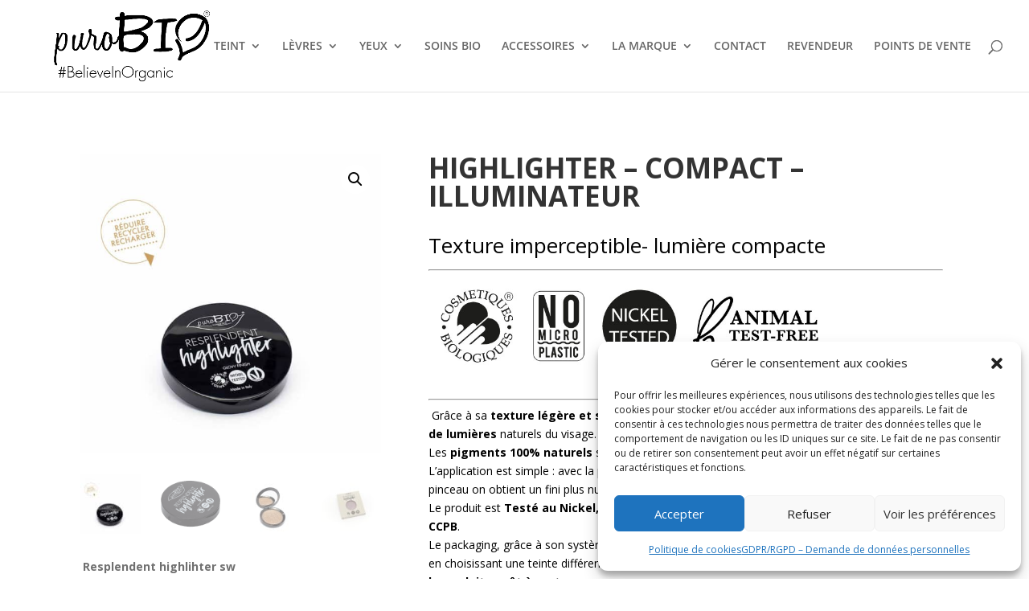

--- FILE ---
content_type: text/css; charset=utf-8
request_url: https://purobiocosmetics.fr/wp-content/plugins/mega-addons-for-visual-composer/css/font-awesome/css/all.css?ver=fc1e20d58f404c6fa1661fbce85c49a4
body_size: 12795
content:
.fa,
.fas,
.far,
.fal,
.fad,
.fab {
  -moz-osx-font-smoothing: grayscale;
  -webkit-font-smoothing: antialiased;
  display: inline-block;
  font-style: normal;
  font-variant: normal;
  text-rendering: auto;
  line-height: 1; }

.fa-lg {
  font-size: 1.33333em;
  line-height: 0.75em;
  vertical-align: -.0667em; }

.fa-xs {
  font-size: .75em; }

.fa-sm {
  font-size: .875em; }

.fa-1x {
  font-size: 1em; }

.fa-2x {
  font-size: 2em; }

.fa-3x {
  font-size: 3em; }

.fa-4x {
  font-size: 4em; }

.fa-5x {
  font-size: 5em; }

.fa-6x {
  font-size: 6em; }

.fa-7x {
  font-size: 7em; }

.fa-8x {
  font-size: 8em; }

.fa-9x {
  font-size: 9em; }

.fa-10x {
  font-size: 10em; }

.fa-fw {
  text-align: center;
  width: 1.25em; }

.fa-ul {
  list-style-type: none;
  margin-left: 2.5em;
  padding-left: 0; }
  .fa-ul > li {
    position: relative; }

.fa-li {
  left: -2em;
  position: absolute;
  text-align: center;
  width: 2em;
  line-height: inherit; }

.fa-border {
  border: solid 0.08em #eee;
  border-radius: .1em;
  padding: .2em .25em .15em; }

.fa-pull-left {
  float: left; }

.fa-pull-right {
  float: right; }

.fa.fa-pull-left,
.fas.fa-pull-left,
.far.fa-pull-left,
.fal.fa-pull-left,
.fab.fa-pull-left {
  margin-right: .3em; }

.fa.fa-pull-right,
.fas.fa-pull-right,
.far.fa-pull-right,
.fal.fa-pull-right,
.fab.fa-pull-right {
  margin-left: .3em; }

.fa-spin {
  -webkit-animation: fa-spin 2s infinite linear;
          animation: fa-spin 2s infinite linear; }

.fa-pulse {
  -webkit-animation: fa-spin 1s infinite steps(8);
          animation: fa-spin 1s infinite steps(8); }

@-webkit-keyframes fa-spin {
  0% {
    -webkit-transform: rotate(0deg);
            transform: rotate(0deg); }
  100% {
    -webkit-transform: rotate(360deg);
            transform: rotate(360deg); } }

@keyframes fa-spin {
  0% {
    -webkit-transform: rotate(0deg);
            transform: rotate(0deg); }
  100% {
    -webkit-transform: rotate(360deg);
            transform: rotate(360deg); } }

.fa-rotate-90 {
  -ms-filter: "progid:DXImageTransform.Microsoft.BasicImage(rotation=1)";
  -webkit-transform: rotate(90deg);
          transform: rotate(90deg); }

.fa-rotate-180 {
  -ms-filter: "progid:DXImageTransform.Microsoft.BasicImage(rotation=2)";
  -webkit-transform: rotate(180deg);
          transform: rotate(180deg); }

.fa-rotate-270 {
  -ms-filter: "progid:DXImageTransform.Microsoft.BasicImage(rotation=3)";
  -webkit-transform: rotate(270deg);
          transform: rotate(270deg); }

.fa-flip-horizontal {
  -ms-filter: "progid:DXImageTransform.Microsoft.BasicImage(rotation=0, mirror=1)";
  -webkit-transform: scale(-1, 1);
          transform: scale(-1, 1); }

.fa-flip-vertical {
  -ms-filter: "progid:DXImageTransform.Microsoft.BasicImage(rotation=2, mirror=1)";
  -webkit-transform: scale(1, -1);
          transform: scale(1, -1); }

.fa-flip-both, .fa-flip-horizontal.fa-flip-vertical {
  -ms-filter: "progid:DXImageTransform.Microsoft.BasicImage(rotation=2, mirror=1)";
  -webkit-transform: scale(-1, -1);
          transform: scale(-1, -1); }

:root .fa-rotate-90,
:root .fa-rotate-180,
:root .fa-rotate-270,
:root .fa-flip-horizontal,
:root .fa-flip-vertical,
:root .fa-flip-both {
  -webkit-filter: none;
          filter: none; }

.fa-stack {
  display: inline-block;
  height: 2em;
  line-height: 2em;
  position: relative;
  vertical-align: middle;
  width: 2.5em; }

.fa-stack-1x,
.fa-stack-2x {
  left: 0;
  position: absolute;
  text-align: center;
  width: 100%; }

.fa-stack-1x {
  line-height: inherit; }

.fa-stack-2x {
  font-size: 2em; }

.fa-inverse {
  color: #fff; }

/* Font Awesome uses the Unicode Private Use Area (PUA) to ensure screen
readers do not read off random characters that represent icons */
.fa-500px:before {
  content: "\f26e"; }

.fa-accessible-icon:before {
  content: "\f368"; }

.fa-accusoft:before {
  content: "\f369"; }

.fa-acquisitions-incorporated:before {
  content: "\f6af"; }

.fa-ad:before {
  content: "\f641"; }

.fa-address-book:before {
  content: "\f2b9"; }

.fa-address-card:before {
  content: "\f2bb"; }

.fa-adjust:before {
  content: "\f042"; }

.fa-adn:before {
  content: "\f170"; }

.fa-adobe:before {
  content: "\f778"; }

.fa-adversal:before {
  content: "\f36a"; }

.fa-affiliatetheme:before {
  content: "\f36b"; }

.fa-air-freshener:before {
  content: "\f5d0"; }

.fa-airbnb:before {
  content: "\f834"; }

.fa-algolia:before {
  content: "\f36c"; }

.fa-align-center:before {
  content: "\f037"; }

.fa-align-justify:before {
  content: "\f039"; }

.fa-align-left:before {
  content: "\f036"; }

.fa-align-right:before {
  content: "\f038"; }

.fa-alipay:before {
  content: "\f642"; }

.fa-allergies:before {
  content: "\f461"; }

.fa-amazon:before {
  content: "\f270"; }

.fa-amazon-pay:before {
  content: "\f42c"; }

.fa-ambulance:before {
  content: "\f0f9"; }

.fa-american-sign-language-interpreting:before {
  content: "\f2a3"; }

.fa-amilia:before {
  content: "\f36d"; }

.fa-anchor:before {
  content: "\f13d"; }

.fa-android:before {
  content: "\f17b"; }

.fa-angellist:before {
  content: "\f209"; }

.fa-angle-double-down:before {
  content: "\f103"; }

.fa-angle-double-left:before {
  content: "\f100"; }

.fa-angle-double-right:before {
  content: "\f101"; }

.fa-angle-double-up:before {
  content: "\f102"; }

.fa-angle-down:before {
  content: "\f107"; }

.fa-angle-left:before {
  content: "\f104"; }

.fa-angle-right:before {
  content: "\f105"; }

.fa-angle-up:before {
  content: "\f106"; }

.fa-angry:before {
  content: "\f556"; }

.fa-angrycreative:before {
  content: "\f36e"; }

.fa-angular:before {
  content: "\f420"; }

.fa-ankh:before {
  content: "\f644"; }

.fa-app-store:before {
  content: "\f36f"; }

.fa-app-store-ios:before {
  content: "\f370"; }

.fa-apper:before {
  content: "\f371"; }

.fa-apple:before {
  content: "\f179"; }

.fa-apple-alt:before {
  content: "\f5d1"; }

.fa-apple-pay:before {
  content: "\f415"; }

.fa-archive:before {
  content: "\f187"; }

.fa-archway:before {
  content: "\f557"; }

.fa-arrow-alt-circle-down:before {
  content: "\f358"; }

.fa-arrow-alt-circle-left:before {
  content: "\f359"; }

.fa-arrow-alt-circle-right:before {
  content: "\f35a"; }

.fa-arrow-alt-circle-up:before {
  content: "\f35b"; }

.fa-arrow-circle-down:before {
  content: "\f0ab"; }

.fa-arrow-circle-left:before {
  content: "\f0a8"; }

.fa-arrow-circle-right:before {
  content: "\f0a9"; }

.fa-arrow-circle-up:before {
  content: "\f0aa"; }

.fa-arrow-down:before {
  content: "\f063"; }

.fa-arrow-left:before {
  content: "\f060"; }

.fa-arrow-right:before {
  content: "\f061"; }

.fa-arrow-up:before {
  content: "\f062"; }

.fa-arrows-alt:before {
  content: "\f0b2"; }

.fa-arrows-alt-h:before {
  content: "\f337"; }

.fa-arrows-alt-v:before {
  content: "\f338"; }

.fa-artstation:before {
  content: "\f77a"; }

.fa-assistive-listening-systems:before {
  content: "\f2a2"; }

.fa-asterisk:before {
  content: "\f069"; }

.fa-asymmetrik:before {
  content: "\f372"; }

.fa-at:before {
  content: "\f1fa"; }

.fa-atlas:before {
  content: "\f558"; }

.fa-atlassian:before {
  content: "\f77b"; }

.fa-atom:before {
  content: "\f5d2"; }

.fa-audible:before {
  content: "\f373"; }

.fa-audio-description:before {
  content: "\f29e"; }

.fa-autoprefixer:before {
  content: "\f41c"; }

.fa-avianex:before {
  content: "\f374"; }

.fa-aviato:before {
  content: "\f421"; }

.fa-award:before {
  content: "\f559"; }

.fa-aws:before {
  content: "\f375"; }

.fa-baby:before {
  content: "\f77c"; }

.fa-baby-carriage:before {
  content: "\f77d"; }

.fa-backspace:before {
  content: "\f55a"; }

.fa-backward:before {
  content: "\f04a"; }

.fa-bacon:before {
  content: "\f7e5"; }

.fa-bahai:before {
  content: "\f666"; }

.fa-balance-scale:before {
  content: "\f24e"; }

.fa-balance-scale-left:before {
  content: "\f515"; }

.fa-balance-scale-right:before {
  content: "\f516"; }

.fa-ban:before {
  content: "\f05e"; }

.fa-band-aid:before {
  content: "\f462"; }

.fa-bandcamp:before {
  content: "\f2d5"; }

.fa-barcode:before {
  content: "\f02a"; }

.fa-bars:before {
  content: "\f0c9"; }

.fa-baseball-ball:before {
  content: "\f433"; }

.fa-basketball-ball:before {
  content: "\f434"; }

.fa-bath:before {
  content: "\f2cd"; }

.fa-battery-empty:before {
  content: "\f244"; }

.fa-battery-full:before {
  content: "\f240"; }

.fa-battery-half:before {
  content: "\f242"; }

.fa-battery-quarter:before {
  content: "\f243"; }

.fa-battery-three-quarters:before {
  content: "\f241"; }

.fa-battle-net:before {
  content: "\f835"; }

.fa-bed:before {
  content: "\f236"; }

.fa-beer:before {
  content: "\f0fc"; }

.fa-behance:before {
  content: "\f1b4"; }

.fa-behance-square:before {
  content: "\f1b5"; }

.fa-bell:before {
  content: "\f0f3"; }

.fa-bell-slash:before {
  content: "\f1f6"; }

.fa-bezier-curve:before {
  content: "\f55b"; }

.fa-bible:before {
  content: "\f647"; }

.fa-bicycle:before {
  content: "\f206"; }

.fa-biking:before {
  content: "\f84a"; }

.fa-bimobject:before {
  content: "\f378"; }

.fa-binoculars:before {
  content: "\f1e5"; }

.fa-biohazard:before {
  content: "\f780"; }

.fa-birthday-cake:before {
  content: "\f1fd"; }

.fa-bitbucket:before {
  content: "\f171"; }

.fa-bitcoin:before {
  content: "\f379"; }

.fa-bity:before {
  content: "\f37a"; }

.fa-black-tie:before {
  content: "\f27e"; }

.fa-blackberry:before {
  content: "\f37b"; }

.fa-blender:before {
  content: "\f517"; }

.fa-blender-phone:before {
  content: "\f6b6"; }

.fa-blind:before {
  content: "\f29d"; }

.fa-blog:before {
  content: "\f781"; }

.fa-blogger:before {
  content: "\f37c"; }

.fa-blogger-b:before {
  content: "\f37d"; }

.fa-bluetooth:before {
  content: "\f293"; }

.fa-bluetooth-b:before {
  content: "\f294"; }

.fa-bold:before {
  content: "\f032"; }

.fa-bolt:before {
  content: "\f0e7"; }

.fa-bomb:before {
  content: "\f1e2"; }

.fa-bone:before {
  content: "\f5d7"; }

.fa-bong:before {
  content: "\f55c"; }

.fa-book:before {
  content: "\f02d"; }

.fa-book-dead:before {
  content: "\f6b7"; }

.fa-book-medical:before {
  content: "\f7e6"; }

.fa-book-open:before {
  content: "\f518"; }

.fa-book-reader:before {
  content: "\f5da"; }

.fa-bookmark:before {
  content: "\f02e"; }

.fa-bootstrap:before {
  content: "\f836"; }

.fa-border-all:before {
  content: "\f84c"; }

.fa-border-none:before {
  content: "\f850"; }

.fa-border-style:before {
  content: "\f853"; }

.fa-bowling-ball:before {
  content: "\f436"; }

.fa-box:before {
  content: "\f466"; }

.fa-box-open:before {
  content: "\f49e"; }

.fa-boxes:before {
  content: "\f468"; }

.fa-braille:before {
  content: "\f2a1"; }

.fa-brain:before {
  content: "\f5dc"; }

.fa-bread-slice:before {
  content: "\f7ec"; }

.fa-briefcase:before {
  content: "\f0b1"; }

.fa-briefcase-medical:before {
  content: "\f469"; }

.fa-broadcast-tower:before {
  content: "\f519"; }

.fa-broom:before {
  content: "\f51a"; }

.fa-brush:before {
  content: "\f55d"; }

.fa-btc:before {
  content: "\f15a"; }

.fa-buffer:before {
  content: "\f837"; }

.fa-bug:before {
  content: "\f188"; }

.fa-building:before {
  content: "\f1ad"; }

.fa-bullhorn:before {
  content: "\f0a1"; }

.fa-bullseye:before {
  content: "\f140"; }

.fa-burn:before {
  content: "\f46a"; }

.fa-buromobelexperte:before {
  content: "\f37f"; }

.fa-bus:before {
  content: "\f207"; }

.fa-bus-alt:before {
  content: "\f55e"; }

.fa-business-time:before {
  content: "\f64a"; }

.fa-buy-n-large:before {
  content: "\f8a6"; }

.fa-buysellads:before {
  content: "\f20d"; }

.fa-calculator:before {
  content: "\f1ec"; }

.fa-calendar:before {
  content: "\f133"; }

.fa-calendar-alt:before {
  content: "\f073"; }

.fa-calendar-check:before {
  content: "\f274"; }

.fa-calendar-day:before {
  content: "\f783"; }

.fa-calendar-minus:before {
  content: "\f272"; }

.fa-calendar-plus:before {
  content: "\f271"; }

.fa-calendar-times:before {
  content: "\f273"; }

.fa-calendar-week:before {
  content: "\f784"; }

.fa-camera:before {
  content: "\f030"; }

.fa-camera-retro:before {
  content: "\f083"; }

.fa-campground:before {
  content: "\f6bb"; }

.fa-canadian-maple-leaf:before {
  content: "\f785"; }

.fa-candy-cane:before {
  content: "\f786"; }

.fa-cannabis:before {
  content: "\f55f"; }

.fa-capsules:before {
  content: "\f46b"; }

.fa-car:before {
  content: "\f1b9"; }

.fa-car-alt:before {
  content: "\f5de"; }

.fa-car-battery:before {
  content: "\f5df"; }

.fa-car-crash:before {
  content: "\f5e1"; }

.fa-car-side:before {
  content: "\f5e4"; }

.fa-caravan:before {
  content: "\f8ff"; }

.fa-caret-down:before {
  content: "\f0d7"; }

.fa-caret-left:before {
  content: "\f0d9"; }

.fa-caret-right:before {
  content: "\f0da"; }

.fa-caret-square-down:before {
  content: "\f150"; }

.fa-caret-square-left:before {
  content: "\f191"; }

.fa-caret-square-right:before {
  content: "\f152"; }

.fa-caret-square-up:before {
  content: "\f151"; }

.fa-caret-up:before {
  content: "\f0d8"; }

.fa-carrot:before {
  content: "\f787"; }

.fa-cart-arrow-down:before {
  content: "\f218"; }

.fa-cart-plus:before {
  content: "\f217"; }

.fa-cash-register:before {
  content: "\f788"; }

.fa-cat:before {
  content: "\f6be"; }

.fa-cc-amazon-pay:before {
  content: "\f42d"; }

.fa-cc-amex:before {
  content: "\f1f3"; }

.fa-cc-apple-pay:before {
  content: "\f416"; }

.fa-cc-diners-club:before {
  content: "\f24c"; }

.fa-cc-discover:before {
  content: "\f1f2"; }

.fa-cc-jcb:before {
  content: "\f24b"; }

.fa-cc-mastercard:before {
  content: "\f1f1"; }

.fa-cc-paypal:before {
  content: "\f1f4"; }

.fa-cc-stripe:before {
  content: "\f1f5"; }

.fa-cc-visa:before {
  content: "\f1f0"; }

.fa-centercode:before {
  content: "\f380"; }

.fa-centos:before {
  content: "\f789"; }

.fa-certificate:before {
  content: "\f0a3"; }

.fa-chair:before {
  content: "\f6c0"; }

.fa-chalkboard:before {
  content: "\f51b"; }

.fa-chalkboard-teacher:before {
  content: "\f51c"; }

.fa-charging-station:before {
  content: "\f5e7"; }

.fa-chart-area:before {
  content: "\f1fe"; }

.fa-chart-bar:before {
  content: "\f080"; }

.fa-chart-line:before {
  content: "\f201"; }

.fa-chart-pie:before {
  content: "\f200"; }

.fa-check:before {
  content: "\f00c"; }

.fa-check-circle:before {
  content: "\f058"; }

.fa-check-double:before {
  content: "\f560"; }

.fa-check-square:before {
  content: "\f14a"; }

.fa-cheese:before {
  content: "\f7ef"; }

.fa-chess:before {
  content: "\f439"; }

.fa-chess-bishop:before {
  content: "\f43a"; }

.fa-chess-board:before {
  content: "\f43c"; }

.fa-chess-king:before {
  content: "\f43f"; }

.fa-chess-knight:before {
  content: "\f441"; }

.fa-chess-pawn:before {
  content: "\f443"; }

.fa-chess-queen:before {
  content: "\f445"; }

.fa-chess-rook:before {
  content: "\f447"; }

.fa-chevron-circle-down:before {
  content: "\f13a"; }

.fa-chevron-circle-left:before {
  content: "\f137"; }

.fa-chevron-circle-right:before {
  content: "\f138"; }

.fa-chevron-circle-up:before {
  content: "\f139"; }

.fa-chevron-down:before {
  content: "\f078"; }

.fa-chevron-left:before {
  content: "\f053"; }

.fa-chevron-right:before {
  content: "\f054"; }

.fa-chevron-up:before {
  content: "\f077"; }

.fa-child:before {
  content: "\f1ae"; }

.fa-chrome:before {
  content: "\f268"; }

.fa-chromecast:before {
  content: "\f838"; }

.fa-church:before {
  content: "\f51d"; }

.fa-circle:before {
  content: "\f111"; }

.fa-circle-notch:before {
  content: "\f1ce"; }

.fa-city:before {
  content: "\f64f"; }

.fa-clinic-medical:before {
  content: "\f7f2"; }

.fa-clipboard:before {
  content: "\f328"; }

.fa-clipboard-check:before {
  content: "\f46c"; }

.fa-clipboard-list:before {
  content: "\f46d"; }

.fa-clock:before {
  content: "\f017"; }

.fa-clone:before {
  content: "\f24d"; }

.fa-closed-captioning:before {
  content: "\f20a"; }

.fa-cloud:before {
  content: "\f0c2"; }

.fa-cloud-download-alt:before {
  content: "\f381"; }

.fa-cloud-meatball:before {
  content: "\f73b"; }

.fa-cloud-moon:before {
  content: "\f6c3"; }

.fa-cloud-moon-rain:before {
  content: "\f73c"; }

.fa-cloud-rain:before {
  content: "\f73d"; }

.fa-cloud-showers-heavy:before {
  content: "\f740"; }

.fa-cloud-sun:before {
  content: "\f6c4"; }

.fa-cloud-sun-rain:before {
  content: "\f743"; }

.fa-cloud-upload-alt:before {
  content: "\f382"; }

.fa-cloudscale:before {
  content: "\f383"; }

.fa-cloudsmith:before {
  content: "\f384"; }

.fa-cloudversify:before {
  content: "\f385"; }

.fa-cocktail:before {
  content: "\f561"; }

.fa-code:before {
  content: "\f121"; }

.fa-code-branch:before {
  content: "\f126"; }

.fa-codepen:before {
  content: "\f1cb"; }

.fa-codiepie:before {
  content: "\f284"; }

.fa-coffee:before {
  content: "\f0f4"; }

.fa-cog:before {
  content: "\f013"; }

.fa-cogs:before {
  content: "\f085"; }

.fa-coins:before {
  content: "\f51e"; }

.fa-columns:before {
  content: "\f0db"; }

.fa-comment:before {
  content: "\f075"; }

.fa-comment-alt:before {
  content: "\f27a"; }

.fa-comment-dollar:before {
  content: "\f651"; }

.fa-comment-dots:before {
  content: "\f4ad"; }

.fa-comment-medical:before {
  content: "\f7f5"; }

.fa-comment-slash:before {
  content: "\f4b3"; }

.fa-comments:before {
  content: "\f086"; }

.fa-comments-dollar:before {
  content: "\f653"; }

.fa-compact-disc:before {
  content: "\f51f"; }

.fa-compass:before {
  content: "\f14e"; }

.fa-compress:before {
  content: "\f066"; }

.fa-compress-alt:before {
  content: "\f422"; }

.fa-compress-arrows-alt:before {
  content: "\f78c"; }

.fa-concierge-bell:before {
  content: "\f562"; }

.fa-confluence:before {
  content: "\f78d"; }

.fa-connectdevelop:before {
  content: "\f20e"; }

.fa-contao:before {
  content: "\f26d"; }

.fa-cookie:before {
  content: "\f563"; }

.fa-cookie-bite:before {
  content: "\f564"; }

.fa-copy:before {
  content: "\f0c5"; }

.fa-copyright:before {
  content: "\f1f9"; }

.fa-cotton-bureau:before {
  content: "\f89e"; }

.fa-couch:before {
  content: "\f4b8"; }

.fa-cpanel:before {
  content: "\f388"; }

.fa-creative-commons:before {
  content: "\f25e"; }

.fa-creative-commons-by:before {
  content: "\f4e7"; }

.fa-creative-commons-nc:before {
  content: "\f4e8"; }

.fa-creative-commons-nc-eu:before {
  content: "\f4e9"; }

.fa-creative-commons-nc-jp:before {
  content: "\f4ea"; }

.fa-creative-commons-nd:before {
  content: "\f4eb"; }

.fa-creative-commons-pd:before {
  content: "\f4ec"; }

.fa-creative-commons-pd-alt:before {
  content: "\f4ed"; }

.fa-creative-commons-remix:before {
  content: "\f4ee"; }

.fa-creative-commons-sa:before {
  content: "\f4ef"; }

.fa-creative-commons-sampling:before {
  content: "\f4f0"; }

.fa-creative-commons-sampling-plus:before {
  content: "\f4f1"; }

.fa-creative-commons-share:before {
  content: "\f4f2"; }

.fa-creative-commons-zero:before {
  content: "\f4f3"; }

.fa-credit-card:before {
  content: "\f09d"; }

.fa-critical-role:before {
  content: "\f6c9"; }

.fa-crop:before {
  content: "\f125"; }

.fa-crop-alt:before {
  content: "\f565"; }

.fa-cross:before {
  content: "\f654"; }

.fa-crosshairs:before {
  content: "\f05b"; }

.fa-crow:before {
  content: "\f520"; }

.fa-crown:before {
  content: "\f521"; }

.fa-crutch:before {
  content: "\f7f7"; }

.fa-css3:before {
  content: "\f13c"; }

.fa-css3-alt:before {
  content: "\f38b"; }

.fa-cube:before {
  content: "\f1b2"; }

.fa-cubes:before {
  content: "\f1b3"; }

.fa-cut:before {
  content: "\f0c4"; }

.fa-cuttlefish:before {
  content: "\f38c"; }

.fa-d-and-d:before {
  content: "\f38d"; }

.fa-d-and-d-beyond:before {
  content: "\f6ca"; }

.fa-dashcube:before {
  content: "\f210"; }

.fa-database:before {
  content: "\f1c0"; }

.fa-deaf:before {
  content: "\f2a4"; }

.fa-delicious:before {
  content: "\f1a5"; }

.fa-democrat:before {
  content: "\f747"; }

.fa-deploydog:before {
  content: "\f38e"; }

.fa-deskpro:before {
  content: "\f38f"; }

.fa-desktop:before {
  content: "\f108"; }

.fa-dev:before {
  content: "\f6cc"; }

.fa-deviantart:before {
  content: "\f1bd"; }

.fa-dharmachakra:before {
  content: "\f655"; }

.fa-dhl:before {
  content: "\f790"; }

.fa-diagnoses:before {
  content: "\f470"; }

.fa-diaspora:before {
  content: "\f791"; }

.fa-dice:before {
  content: "\f522"; }

.fa-dice-d20:before {
  content: "\f6cf"; }

.fa-dice-d6:before {
  content: "\f6d1"; }

.fa-dice-five:before {
  content: "\f523"; }

.fa-dice-four:before {
  content: "\f524"; }

.fa-dice-one:before {
  content: "\f525"; }

.fa-dice-six:before {
  content: "\f526"; }

.fa-dice-three:before {
  content: "\f527"; }

.fa-dice-two:before {
  content: "\f528"; }

.fa-digg:before {
  content: "\f1a6"; }

.fa-digital-ocean:before {
  content: "\f391"; }

.fa-digital-tachograph:before {
  content: "\f566"; }

.fa-directions:before {
  content: "\f5eb"; }

.fa-discord:before {
  content: "\f392"; }

.fa-discourse:before {
  content: "\f393"; }

.fa-divide:before {
  content: "\f529"; }

.fa-dizzy:before {
  content: "\f567"; }

.fa-dna:before {
  content: "\f471"; }

.fa-dochub:before {
  content: "\f394"; }

.fa-docker:before {
  content: "\f395"; }

.fa-dog:before {
  content: "\f6d3"; }

.fa-dollar-sign:before {
  content: "\f155"; }

.fa-dolly:before {
  content: "\f472"; }

.fa-dolly-flatbed:before {
  content: "\f474"; }

.fa-donate:before {
  content: "\f4b9"; }

.fa-door-closed:before {
  content: "\f52a"; }

.fa-door-open:before {
  content: "\f52b"; }

.fa-dot-circle:before {
  content: "\f192"; }

.fa-dove:before {
  content: "\f4ba"; }

.fa-download:before {
  content: "\f019"; }

.fa-draft2digital:before {
  content: "\f396"; }

.fa-drafting-compass:before {
  content: "\f568"; }

.fa-dragon:before {
  content: "\f6d5"; }

.fa-draw-polygon:before {
  content: "\f5ee"; }

.fa-dribbble:before {
  content: "\f17d"; }

.fa-dribbble-square:before {
  content: "\f397"; }

.fa-dropbox:before {
  content: "\f16b"; }

.fa-drum:before {
  content: "\f569"; }

.fa-drum-steelpan:before {
  content: "\f56a"; }

.fa-drumstick-bite:before {
  content: "\f6d7"; }

.fa-drupal:before {
  content: "\f1a9"; }

.fa-dumbbell:before {
  content: "\f44b"; }

.fa-dumpster:before {
  content: "\f793"; }

.fa-dumpster-fire:before {
  content: "\f794"; }

.fa-dungeon:before {
  content: "\f6d9"; }

.fa-dyalog:before {
  content: "\f399"; }

.fa-earlybirds:before {
  content: "\f39a"; }

.fa-ebay:before {
  content: "\f4f4"; }

.fa-edge:before {
  content: "\f282"; }

.fa-edit:before {
  content: "\f044"; }

.fa-egg:before {
  content: "\f7fb"; }

.fa-eject:before {
  content: "\f052"; }

.fa-elementor:before {
  content: "\f430"; }

.fa-ellipsis-h:before {
  content: "\f141"; }

.fa-ellipsis-v:before {
  content: "\f142"; }

.fa-ello:before {
  content: "\f5f1"; }

.fa-ember:before {
  content: "\f423"; }

.fa-empire:before {
  content: "\f1d1"; }

.fa-envelope:before {
  content: "\f0e0"; }

.fa-envelope-open:before {
  content: "\f2b6"; }

.fa-envelope-open-text:before {
  content: "\f658"; }

.fa-envelope-square:before {
  content: "\f199"; }

.fa-envira:before {
  content: "\f299"; }

.fa-equals:before {
  content: "\f52c"; }

.fa-eraser:before {
  content: "\f12d"; }

.fa-erlang:before {
  content: "\f39d"; }

.fa-ethereum:before {
  content: "\f42e"; }

.fa-ethernet:before {
  content: "\f796"; }

.fa-etsy:before {
  content: "\f2d7"; }

.fa-euro-sign:before {
  content: "\f153"; }

.fa-evernote:before {
  content: "\f839"; }

.fa-exchange-alt:before {
  content: "\f362"; }

.fa-exclamation:before {
  content: "\f12a"; }

.fa-exclamation-circle:before {
  content: "\f06a"; }

.fa-exclamation-triangle:before {
  content: "\f071"; }

.fa-expand:before {
  content: "\f065"; }

.fa-expand-alt:before {
  content: "\f424"; }

.fa-expand-arrows-alt:before {
  content: "\f31e"; }

.fa-expeditedssl:before {
  content: "\f23e"; }

.fa-external-link-alt:before {
  content: "\f35d"; }

.fa-external-link-square-alt:before {
  content: "\f360"; }

.fa-eye:before {
  content: "\f06e"; }

.fa-eye-dropper:before {
  content: "\f1fb"; }

.fa-eye-slash:before {
  content: "\f070"; }

.fa-facebook:before {
  content: "\f09a"; }

.fa-facebook-f:before {
  content: "\f39e"; }

.fa-facebook-messenger:before {
  content: "\f39f"; }

.fa-facebook-square:before {
  content: "\f082"; }

.fa-fan:before {
  content: "\f863"; }

.fa-fantasy-flight-games:before {
  content: "\f6dc"; }

.fa-fast-backward:before {
  content: "\f049"; }

.fa-fast-forward:before {
  content: "\f050"; }

.fa-fax:before {
  content: "\f1ac"; }

.fa-feather:before {
  content: "\f52d"; }

.fa-feather-alt:before {
  content: "\f56b"; }

.fa-fedex:before {
  content: "\f797"; }

.fa-fedora:before {
  content: "\f798"; }

.fa-female:before {
  content: "\f182"; }

.fa-fighter-jet:before {
  content: "\f0fb"; }

.fa-figma:before {
  content: "\f799"; }

.fa-file:before {
  content: "\f15b"; }

.fa-file-alt:before {
  content: "\f15c"; }

.fa-file-archive:before {
  content: "\f1c6"; }

.fa-file-audio:before {
  content: "\f1c7"; }

.fa-file-code:before {
  content: "\f1c9"; }

.fa-file-contract:before {
  content: "\f56c"; }

.fa-file-csv:before {
  content: "\f6dd"; }

.fa-file-download:before {
  content: "\f56d"; }

.fa-file-excel:before {
  content: "\f1c3"; }

.fa-file-export:before {
  content: "\f56e"; }

.fa-file-image:before {
  content: "\f1c5"; }

.fa-file-import:before {
  content: "\f56f"; }

.fa-file-invoice:before {
  content: "\f570"; }

.fa-file-invoice-dollar:before {
  content: "\f571"; }

.fa-file-medical:before {
  content: "\f477"; }

.fa-file-medical-alt:before {
  content: "\f478"; }

.fa-file-pdf:before {
  content: "\f1c1"; }

.fa-file-powerpoint:before {
  content: "\f1c4"; }

.fa-file-prescription:before {
  content: "\f572"; }

.fa-file-signature:before {
  content: "\f573"; }

.fa-file-upload:before {
  content: "\f574"; }

.fa-file-video:before {
  content: "\f1c8"; }

.fa-file-word:before {
  content: "\f1c2"; }

.fa-fill:before {
  content: "\f575"; }

.fa-fill-drip:before {
  content: "\f576"; }

.fa-film:before {
  content: "\f008"; }

.fa-filter:before {
  content: "\f0b0"; }

.fa-fingerprint:before {
  content: "\f577"; }

.fa-fire:before {
  content: "\f06d"; }

.fa-fire-alt:before {
  content: "\f7e4"; }

.fa-fire-extinguisher:before {
  content: "\f134"; }

.fa-firefox:before {
  content: "\f269"; }

.fa-firefox-browser:before {
  content: "\f907"; }

.fa-first-aid:before {
  content: "\f479"; }

.fa-first-order:before {
  content: "\f2b0"; }

.fa-first-order-alt:before {
  content: "\f50a"; }

.fa-firstdraft:before {
  content: "\f3a1"; }

.fa-fish:before {
  content: "\f578"; }

.fa-fist-raised:before {
  content: "\f6de"; }

.fa-flag:before {
  content: "\f024"; }

.fa-flag-checkered:before {
  content: "\f11e"; }

.fa-flag-usa:before {
  content: "\f74d"; }

.fa-flask:before {
  content: "\f0c3"; }

.fa-flickr:before {
  content: "\f16e"; }

.fa-flipboard:before {
  content: "\f44d"; }

.fa-flushed:before {
  content: "\f579"; }

.fa-fly:before {
  content: "\f417"; }

.fa-folder:before {
  content: "\f07b"; }

.fa-folder-minus:before {
  content: "\f65d"; }

.fa-folder-open:before {
  content: "\f07c"; }

.fa-folder-plus:before {
  content: "\f65e"; }

.fa-font:before {
  content: "\f031"; }

.fa-font-awesome:before {
  content: "\f2b4"; }

.fa-font-awesome-alt:before {
  content: "\f35c"; }

.fa-font-awesome-flag:before {
  content: "\f425"; }

.fa-font-awesome-logo-full:before {
  content: "\f4e6"; }

.fa-fonticons:before {
  content: "\f280"; }

.fa-fonticons-fi:before {
  content: "\f3a2"; }

.fa-football-ball:before {
  content: "\f44e"; }

.fa-fort-awesome:before {
  content: "\f286"; }

.fa-fort-awesome-alt:before {
  content: "\f3a3"; }

.fa-forumbee:before {
  content: "\f211"; }

.fa-forward:before {
  content: "\f04e"; }

.fa-foursquare:before {
  content: "\f180"; }

.fa-free-code-camp:before {
  content: "\f2c5"; }

.fa-freebsd:before {
  content: "\f3a4"; }

.fa-frog:before {
  content: "\f52e"; }

.fa-frown:before {
  content: "\f119"; }

.fa-frown-open:before {
  content: "\f57a"; }

.fa-fulcrum:before {
  content: "\f50b"; }

.fa-funnel-dollar:before {
  content: "\f662"; }

.fa-futbol:before {
  content: "\f1e3"; }

.fa-galactic-republic:before {
  content: "\f50c"; }

.fa-galactic-senate:before {
  content: "\f50d"; }

.fa-gamepad:before {
  content: "\f11b"; }

.fa-gas-pump:before {
  content: "\f52f"; }

.fa-gavel:before {
  content: "\f0e3"; }

.fa-gem:before {
  content: "\f3a5"; }

.fa-genderless:before {
  content: "\f22d"; }

.fa-get-pocket:before {
  content: "\f265"; }

.fa-gg:before {
  content: "\f260"; }

.fa-gg-circle:before {
  content: "\f261"; }

.fa-ghost:before {
  content: "\f6e2"; }

.fa-gift:before {
  content: "\f06b"; }

.fa-gifts:before {
  content: "\f79c"; }

.fa-git:before {
  content: "\f1d3"; }

.fa-git-alt:before {
  content: "\f841"; }

.fa-git-square:before {
  content: "\f1d2"; }

.fa-github:before {
  content: "\f09b"; }

.fa-github-alt:before {
  content: "\f113"; }

.fa-github-square:before {
  content: "\f092"; }

.fa-gitkraken:before {
  content: "\f3a6"; }

.fa-gitlab:before {
  content: "\f296"; }

.fa-gitter:before {
  content: "\f426"; }

.fa-glass-cheers:before {
  content: "\f79f"; }

.fa-glass-martini:before {
  content: "\f000"; }

.fa-glass-martini-alt:before {
  content: "\f57b"; }

.fa-glass-whiskey:before {
  content: "\f7a0"; }

.fa-glasses:before {
  content: "\f530"; }

.fa-glide:before {
  content: "\f2a5"; }

.fa-glide-g:before {
  content: "\f2a6"; }

.fa-globe:before {
  content: "\f0ac"; }

.fa-globe-africa:before {
  content: "\f57c"; }

.fa-globe-americas:before {
  content: "\f57d"; }

.fa-globe-asia:before {
  content: "\f57e"; }

.fa-globe-europe:before {
  content: "\f7a2"; }

.fa-gofore:before {
  content: "\f3a7"; }

.fa-golf-ball:before {
  content: "\f450"; }

.fa-goodreads:before {
  content: "\f3a8"; }

.fa-goodreads-g:before {
  content: "\f3a9"; }

.fa-google:before {
  content: "\f1a0"; }

.fa-google-drive:before {
  content: "\f3aa"; }

.fa-google-play:before {
  content: "\f3ab"; }

.fa-google-plus:before {
  content: "\f2b3"; }

.fa-google-plus-g:before {
  content: "\f0d5"; }

.fa-google-plus-square:before {
  content: "\f0d4"; }

.fa-google-wallet:before {
  content: "\f1ee"; }

.fa-gopuram:before {
  content: "\f664"; }

.fa-graduation-cap:before {
  content: "\f19d"; }

.fa-gratipay:before {
  content: "\f184"; }

.fa-grav:before {
  content: "\f2d6"; }

.fa-greater-than:before {
  content: "\f531"; }

.fa-greater-than-equal:before {
  content: "\f532"; }

.fa-grimace:before {
  content: "\f57f"; }

.fa-grin:before {
  content: "\f580"; }

.fa-grin-alt:before {
  content: "\f581"; }

.fa-grin-beam:before {
  content: "\f582"; }

.fa-grin-beam-sweat:before {
  content: "\f583"; }

.fa-grin-hearts:before {
  content: "\f584"; }

.fa-grin-squint:before {
  content: "\f585"; }

.fa-grin-squint-tears:before {
  content: "\f586"; }

.fa-grin-stars:before {
  content: "\f587"; }

.fa-grin-tears:before {
  content: "\f588"; }

.fa-grin-tongue:before {
  content: "\f589"; }

.fa-grin-tongue-squint:before {
  content: "\f58a"; }

.fa-grin-tongue-wink:before {
  content: "\f58b"; }

.fa-grin-wink:before {
  content: "\f58c"; }

.fa-grip-horizontal:before {
  content: "\f58d"; }

.fa-grip-lines:before {
  content: "\f7a4"; }

.fa-grip-lines-vertical:before {
  content: "\f7a5"; }

.fa-grip-vertical:before {
  content: "\f58e"; }

.fa-gripfire:before {
  content: "\f3ac"; }

.fa-grunt:before {
  content: "\f3ad"; }

.fa-guitar:before {
  content: "\f7a6"; }

.fa-gulp:before {
  content: "\f3ae"; }

.fa-h-square:before {
  content: "\f0fd"; }

.fa-hacker-news:before {
  content: "\f1d4"; }

.fa-hacker-news-square:before {
  content: "\f3af"; }

.fa-hackerrank:before {
  content: "\f5f7"; }

.fa-hamburger:before {
  content: "\f805"; }

.fa-hammer:before {
  content: "\f6e3"; }

.fa-hamsa:before {
  content: "\f665"; }

.fa-hand-holding:before {
  content: "\f4bd"; }

.fa-hand-holding-heart:before {
  content: "\f4be"; }

.fa-hand-holding-usd:before {
  content: "\f4c0"; }

.fa-hand-lizard:before {
  content: "\f258"; }

.fa-hand-middle-finger:before {
  content: "\f806"; }

.fa-hand-paper:before {
  content: "\f256"; }

.fa-hand-peace:before {
  content: "\f25b"; }

.fa-hand-point-down:before {
  content: "\f0a7"; }

.fa-hand-point-left:before {
  content: "\f0a5"; }

.fa-hand-point-right:before {
  content: "\f0a4"; }

.fa-hand-point-up:before {
  content: "\f0a6"; }

.fa-hand-pointer:before {
  content: "\f25a"; }

.fa-hand-rock:before {
  content: "\f255"; }

.fa-hand-scissors:before {
  content: "\f257"; }

.fa-hand-spock:before {
  content: "\f259"; }

.fa-hands:before {
  content: "\f4c2"; }

.fa-hands-helping:before {
  content: "\f4c4"; }

.fa-handshake:before {
  content: "\f2b5"; }

.fa-hanukiah:before {
  content: "\f6e6"; }

.fa-hard-hat:before {
  content: "\f807"; }

.fa-hashtag:before {
  content: "\f292"; }

.fa-hat-cowboy:before {
  content: "\f8c0"; }

.fa-hat-cowboy-side:before {
  content: "\f8c1"; }

.fa-hat-wizard:before {
  content: "\f6e8"; }

.fa-hdd:before {
  content: "\f0a0"; }

.fa-heading:before {
  content: "\f1dc"; }

.fa-headphones:before {
  content: "\f025"; }

.fa-headphones-alt:before {
  content: "\f58f"; }

.fa-headset:before {
  content: "\f590"; }

.fa-heart:before {
  content: "\f004"; }

.fa-heart-broken:before {
  content: "\f7a9"; }

.fa-heartbeat:before {
  content: "\f21e"; }

.fa-helicopter:before {
  content: "\f533"; }

.fa-highlighter:before {
  content: "\f591"; }

.fa-hiking:before {
  content: "\f6ec"; }

.fa-hippo:before {
  content: "\f6ed"; }

.fa-hips:before {
  content: "\f452"; }

.fa-hire-a-helper:before {
  content: "\f3b0"; }

.fa-history:before {
  content: "\f1da"; }

.fa-hockey-puck:before {
  content: "\f453"; }

.fa-holly-berry:before {
  content: "\f7aa"; }

.fa-home:before {
  content: "\f015"; }

.fa-hooli:before {
  content: "\f427"; }

.fa-hornbill:before {
  content: "\f592"; }

.fa-horse:before {
  content: "\f6f0"; }

.fa-horse-head:before {
  content: "\f7ab"; }

.fa-hospital:before {
  content: "\f0f8"; }

.fa-hospital-alt:before {
  content: "\f47d"; }

.fa-hospital-symbol:before {
  content: "\f47e"; }

.fa-hot-tub:before {
  content: "\f593"; }

.fa-hotdog:before {
  content: "\f80f"; }

.fa-hotel:before {
  content: "\f594"; }

.fa-hotjar:before {
  content: "\f3b1"; }

.fa-hourglass:before {
  content: "\f254"; }

.fa-hourglass-end:before {
  content: "\f253"; }

.fa-hourglass-half:before {
  content: "\f252"; }

.fa-hourglass-start:before {
  content: "\f251"; }

.fa-house-damage:before {
  content: "\f6f1"; }

.fa-houzz:before {
  content: "\f27c"; }

.fa-hryvnia:before {
  content: "\f6f2"; }

.fa-html5:before {
  content: "\f13b"; }

.fa-hubspot:before {
  content: "\f3b2"; }

.fa-i-cursor:before {
  content: "\f246"; }

.fa-ice-cream:before {
  content: "\f810"; }

.fa-icicles:before {
  content: "\f7ad"; }

.fa-icons:before {
  content: "\f86d"; }

.fa-id-badge:before {
  content: "\f2c1"; }

.fa-id-card:before {
  content: "\f2c2"; }

.fa-id-card-alt:before {
  content: "\f47f"; }

.fa-ideal:before {
  content: "\f913"; }

.fa-igloo:before {
  content: "\f7ae"; }

.fa-image:before {
  content: "\f03e"; }

.fa-images:before {
  content: "\f302"; }

.fa-imdb:before {
  content: "\f2d8"; }

.fa-inbox:before {
  content: "\f01c"; }

.fa-indent:before {
  content: "\f03c"; }

.fa-industry:before {
  content: "\f275"; }

.fa-infinity:before {
  content: "\f534"; }

.fa-info:before {
  content: "\f129"; }

.fa-info-circle:before {
  content: "\f05a"; }

.fa-instagram:before {
  content: "\f16d"; }

.fa-intercom:before {
  content: "\f7af"; }

.fa-internet-explorer:before {
  content: "\f26b"; }

.fa-invision:before {
  content: "\f7b0"; }

.fa-ioxhost:before {
  content: "\f208"; }

.fa-italic:before {
  content: "\f033"; }

.fa-itch-io:before {
  content: "\f83a"; }

.fa-itunes:before {
  content: "\f3b4"; }

.fa-itunes-note:before {
  content: "\f3b5"; }

.fa-java:before {
  content: "\f4e4"; }

.fa-jedi:before {
  content: "\f669"; }

.fa-jedi-order:before {
  content: "\f50e"; }

.fa-jenkins:before {
  content: "\f3b6"; }

.fa-jira:before {
  content: "\f7b1"; }

.fa-joget:before {
  content: "\f3b7"; }

.fa-joint:before {
  content: "\f595"; }

.fa-joomla:before {
  content: "\f1aa"; }

.fa-journal-whills:before {
  content: "\f66a"; }

.fa-js:before {
  content: "\f3b8"; }

.fa-js-square:before {
  content: "\f3b9"; }

.fa-jsfiddle:before {
  content: "\f1cc"; }

.fa-kaaba:before {
  content: "\f66b"; }

.fa-kaggle:before {
  content: "\f5fa"; }

.fa-key:before {
  content: "\f084"; }

.fa-keybase:before {
  content: "\f4f5"; }

.fa-keyboard:before {
  content: "\f11c"; }

.fa-keycdn:before {
  content: "\f3ba"; }

.fa-khanda:before {
  content: "\f66d"; }

.fa-kickstarter:before {
  content: "\f3bb"; }

.fa-kickstarter-k:before {
  content: "\f3bc"; }

.fa-kiss:before {
  content: "\f596"; }

.fa-kiss-beam:before {
  content: "\f597"; }

.fa-kiss-wink-heart:before {
  content: "\f598"; }

.fa-kiwi-bird:before {
  content: "\f535"; }

.fa-korvue:before {
  content: "\f42f"; }

.fa-landmark:before {
  content: "\f66f"; }

.fa-language:before {
  content: "\f1ab"; }

.fa-laptop:before {
  content: "\f109"; }

.fa-laptop-code:before {
  content: "\f5fc"; }

.fa-laptop-medical:before {
  content: "\f812"; }

.fa-laravel:before {
  content: "\f3bd"; }

.fa-lastfm:before {
  content: "\f202"; }

.fa-lastfm-square:before {
  content: "\f203"; }

.fa-laugh:before {
  content: "\f599"; }

.fa-laugh-beam:before {
  content: "\f59a"; }

.fa-laugh-squint:before {
  content: "\f59b"; }

.fa-laugh-wink:before {
  content: "\f59c"; }

.fa-layer-group:before {
  content: "\f5fd"; }

.fa-leaf:before {
  content: "\f06c"; }

.fa-leanpub:before {
  content: "\f212"; }

.fa-lemon:before {
  content: "\f094"; }

.fa-less:before {
  content: "\f41d"; }

.fa-less-than:before {
  content: "\f536"; }

.fa-less-than-equal:before {
  content: "\f537"; }

.fa-level-down-alt:before {
  content: "\f3be"; }

.fa-level-up-alt:before {
  content: "\f3bf"; }

.fa-life-ring:before {
  content: "\f1cd"; }

.fa-lightbulb:before {
  content: "\f0eb"; }

.fa-line:before {
  content: "\f3c0"; }

.fa-link:before {
  content: "\f0c1"; }

.fa-linkedin:before {
  content: "\f08c"; }

.fa-linkedin-in:before {
  content: "\f0e1"; }

.fa-linode:before {
  content: "\f2b8"; }

.fa-linux:before {
  content: "\f17c"; }

.fa-lira-sign:before {
  content: "\f195"; }

.fa-list:before {
  content: "\f03a"; }

.fa-list-alt:before {
  content: "\f022"; }

.fa-list-ol:before {
  content: "\f0cb"; }

.fa-list-ul:before {
  content: "\f0ca"; }

.fa-location-arrow:before {
  content: "\f124"; }

.fa-lock:before {
  content: "\f023"; }

.fa-lock-open:before {
  content: "\f3c1"; }

.fa-long-arrow-alt-down:before {
  content: "\f309"; }

.fa-long-arrow-alt-left:before {
  content: "\f30a"; }

.fa-long-arrow-alt-right:before {
  content: "\f30b"; }

.fa-long-arrow-alt-up:before {
  content: "\f30c"; }

.fa-low-vision:before {
  content: "\f2a8"; }

.fa-luggage-cart:before {
  content: "\f59d"; }

.fa-lyft:before {
  content: "\f3c3"; }

.fa-magento:before {
  content: "\f3c4"; }

.fa-magic:before {
  content: "\f0d0"; }

.fa-magnet:before {
  content: "\f076"; }

.fa-mail-bulk:before {
  content: "\f674"; }

.fa-mailchimp:before {
  content: "\f59e"; }

.fa-male:before {
  content: "\f183"; }

.fa-mandalorian:before {
  content: "\f50f"; }

.fa-map:before {
  content: "\f279"; }

.fa-map-marked:before {
  content: "\f59f"; }

.fa-map-marked-alt:before {
  content: "\f5a0"; }

.fa-map-marker:before {
  content: "\f041"; }

.fa-map-marker-alt:before {
  content: "\f3c5"; }

.fa-map-pin:before {
  content: "\f276"; }

.fa-map-signs:before {
  content: "\f277"; }

.fa-markdown:before {
  content: "\f60f"; }

.fa-marker:before {
  content: "\f5a1"; }

.fa-mars:before {
  content: "\f222"; }

.fa-mars-double:before {
  content: "\f227"; }

.fa-mars-stroke:before {
  content: "\f229"; }

.fa-mars-stroke-h:before {
  content: "\f22b"; }

.fa-mars-stroke-v:before {
  content: "\f22a"; }

.fa-mask:before {
  content: "\f6fa"; }

.fa-mastodon:before {
  content: "\f4f6"; }

.fa-maxcdn:before {
  content: "\f136"; }

.fa-mdb:before {
  content: "\f8ca"; }

.fa-medal:before {
  content: "\f5a2"; }

.fa-medapps:before {
  content: "\f3c6"; }

.fa-medium:before {
  content: "\f23a"; }

.fa-medium-m:before {
  content: "\f3c7"; }

.fa-medkit:before {
  content: "\f0fa"; }

.fa-medrt:before {
  content: "\f3c8"; }

.fa-meetup:before {
  content: "\f2e0"; }

.fa-megaport:before {
  content: "\f5a3"; }

.fa-meh:before {
  content: "\f11a"; }

.fa-meh-blank:before {
  content: "\f5a4"; }

.fa-meh-rolling-eyes:before {
  content: "\f5a5"; }

.fa-memory:before {
  content: "\f538"; }

.fa-mendeley:before {
  content: "\f7b3"; }

.fa-menorah:before {
  content: "\f676"; }

.fa-mercury:before {
  content: "\f223"; }

.fa-meteor:before {
  content: "\f753"; }

.fa-microblog:before {
  content: "\f91a"; }

.fa-microchip:before {
  content: "\f2db"; }

.fa-microphone:before {
  content: "\f130"; }

.fa-microphone-alt:before {
  content: "\f3c9"; }

.fa-microphone-alt-slash:before {
  content: "\f539"; }

.fa-microphone-slash:before {
  content: "\f131"; }

.fa-microscope:before {
  content: "\f610"; }

.fa-microsoft:before {
  content: "\f3ca"; }

.fa-minus:before {
  content: "\f068"; }

.fa-minus-circle:before {
  content: "\f056"; }

.fa-minus-square:before {
  content: "\f146"; }

.fa-mitten:before {
  content: "\f7b5"; }

.fa-mix:before {
  content: "\f3cb"; }

.fa-mixcloud:before {
  content: "\f289"; }

.fa-mizuni:before {
  content: "\f3cc"; }

.fa-mobile:before {
  content: "\f10b"; }

.fa-mobile-alt:before {
  content: "\f3cd"; }

.fa-modx:before {
  content: "\f285"; }

.fa-monero:before {
  content: "\f3d0"; }

.fa-money-bill:before {
  content: "\f0d6"; }

.fa-money-bill-alt:before {
  content: "\f3d1"; }

.fa-money-bill-wave:before {
  content: "\f53a"; }

.fa-money-bill-wave-alt:before {
  content: "\f53b"; }

.fa-money-check:before {
  content: "\f53c"; }

.fa-money-check-alt:before {
  content: "\f53d"; }

.fa-monument:before {
  content: "\f5a6"; }

.fa-moon:before {
  content: "\f186"; }

.fa-mortar-pestle:before {
  content: "\f5a7"; }

.fa-mosque:before {
  content: "\f678"; }

.fa-motorcycle:before {
  content: "\f21c"; }

.fa-mountain:before {
  content: "\f6fc"; }

.fa-mouse:before {
  content: "\f8cc"; }

.fa-mouse-pointer:before {
  content: "\f245"; }

.fa-mug-hot:before {
  content: "\f7b6"; }

.fa-music:before {
  content: "\f001"; }

.fa-napster:before {
  content: "\f3d2"; }

.fa-neos:before {
  content: "\f612"; }

.fa-network-wired:before {
  content: "\f6ff"; }

.fa-neuter:before {
  content: "\f22c"; }

.fa-newspaper:before {
  content: "\f1ea"; }

.fa-nimblr:before {
  content: "\f5a8"; }

.fa-node:before {
  content: "\f419"; }

.fa-node-js:before {
  content: "\f3d3"; }

.fa-not-equal:before {
  content: "\f53e"; }

.fa-notes-medical:before {
  content: "\f481"; }

.fa-npm:before {
  content: "\f3d4"; }

.fa-ns8:before {
  content: "\f3d5"; }

.fa-nutritionix:before {
  content: "\f3d6"; }

.fa-object-group:before {
  content: "\f247"; }

.fa-object-ungroup:before {
  content: "\f248"; }

.fa-odnoklassniki:before {
  content: "\f263"; }

.fa-odnoklassniki-square:before {
  content: "\f264"; }

.fa-oil-can:before {
  content: "\f613"; }

.fa-old-republic:before {
  content: "\f510"; }

.fa-om:before {
  content: "\f679"; }

.fa-opencart:before {
  content: "\f23d"; }

.fa-openid:before {
  content: "\f19b"; }

.fa-opera:before {
  content: "\f26a"; }

.fa-optin-monster:before {
  content: "\f23c"; }

.fa-orcid:before {
  content: "\f8d2"; }

.fa-osi:before {
  content: "\f41a"; }

.fa-otter:before {
  content: "\f700"; }

.fa-outdent:before {
  content: "\f03b"; }

.fa-page4:before {
  content: "\f3d7"; }

.fa-pagelines:before {
  content: "\f18c"; }

.fa-pager:before {
  content: "\f815"; }

.fa-paint-brush:before {
  content: "\f1fc"; }

.fa-paint-roller:before {
  content: "\f5aa"; }

.fa-palette:before {
  content: "\f53f"; }

.fa-palfed:before {
  content: "\f3d8"; }

.fa-pallet:before {
  content: "\f482"; }

.fa-paper-plane:before {
  content: "\f1d8"; }

.fa-paperclip:before {
  content: "\f0c6"; }

.fa-parachute-box:before {
  content: "\f4cd"; }

.fa-paragraph:before {
  content: "\f1dd"; }

.fa-parking:before {
  content: "\f540"; }

.fa-passport:before {
  content: "\f5ab"; }

.fa-pastafarianism:before {
  content: "\f67b"; }

.fa-paste:before {
  content: "\f0ea"; }

.fa-patreon:before {
  content: "\f3d9"; }

.fa-pause:before {
  content: "\f04c"; }

.fa-pause-circle:before {
  content: "\f28b"; }

.fa-paw:before {
  content: "\f1b0"; }

.fa-paypal:before {
  content: "\f1ed"; }

.fa-peace:before {
  content: "\f67c"; }

.fa-pen:before {
  content: "\f304"; }

.fa-pen-alt:before {
  content: "\f305"; }

.fa-pen-fancy:before {
  content: "\f5ac"; }

.fa-pen-nib:before {
  content: "\f5ad"; }

.fa-pen-square:before {
  content: "\f14b"; }

.fa-pencil-alt:before {
  content: "\f303"; }

.fa-pencil-ruler:before {
  content: "\f5ae"; }

.fa-penny-arcade:before {
  content: "\f704"; }

.fa-people-carry:before {
  content: "\f4ce"; }

.fa-pepper-hot:before {
  content: "\f816"; }

.fa-percent:before {
  content: "\f295"; }

.fa-percentage:before {
  content: "\f541"; }

.fa-periscope:before {
  content: "\f3da"; }

.fa-person-booth:before {
  content: "\f756"; }

.fa-phabricator:before {
  content: "\f3db"; }

.fa-phoenix-framework:before {
  content: "\f3dc"; }

.fa-phoenix-squadron:before {
  content: "\f511"; }

.fa-phone:before {
  content: "\f095"; }

.fa-phone-alt:before {
  content: "\f879"; }

.fa-phone-slash:before {
  content: "\f3dd"; }

.fa-phone-square:before {
  content: "\f098"; }

.fa-phone-square-alt:before {
  content: "\f87b"; }

.fa-phone-volume:before {
  content: "\f2a0"; }

.fa-photo-video:before {
  content: "\f87c"; }

.fa-php:before {
  content: "\f457"; }

.fa-pied-piper:before {
  content: "\f2ae"; }

.fa-pied-piper-alt:before {
  content: "\f1a8"; }

.fa-pied-piper-hat:before {
  content: "\f4e5"; }

.fa-pied-piper-pp:before {
  content: "\f1a7"; }

.fa-pied-piper-square:before {
  content: "\f91e"; }

.fa-piggy-bank:before {
  content: "\f4d3"; }

.fa-pills:before {
  content: "\f484"; }

.fa-pinterest:before {
  content: "\f0d2"; }

.fa-pinterest-p:before {
  content: "\f231"; }

.fa-pinterest-square:before {
  content: "\f0d3"; }

.fa-pizza-slice:before {
  content: "\f818"; }

.fa-place-of-worship:before {
  content: "\f67f"; }

.fa-plane:before {
  content: "\f072"; }

.fa-plane-arrival:before {
  content: "\f5af"; }

.fa-plane-departure:before {
  content: "\f5b0"; }

.fa-play:before {
  content: "\f04b"; }

.fa-play-circle:before {
  content: "\f144"; }

.fa-playstation:before {
  content: "\f3df"; }

.fa-plug:before {
  content: "\f1e6"; }

.fa-plus:before {
  content: "\f067"; }

.fa-plus-circle:before {
  content: "\f055"; }

.fa-plus-square:before {
  content: "\f0fe"; }

.fa-podcast:before {
  content: "\f2ce"; }

.fa-poll:before {
  content: "\f681"; }

.fa-poll-h:before {
  content: "\f682"; }

.fa-poo:before {
  content: "\f2fe"; }

.fa-poo-storm:before {
  content: "\f75a"; }

.fa-poop:before {
  content: "\f619"; }

.fa-portrait:before {
  content: "\f3e0"; }

.fa-pound-sign:before {
  content: "\f154"; }

.fa-power-off:before {
  content: "\f011"; }

.fa-pray:before {
  content: "\f683"; }

.fa-praying-hands:before {
  content: "\f684"; }

.fa-prescription:before {
  content: "\f5b1"; }

.fa-prescription-bottle:before {
  content: "\f485"; }

.fa-prescription-bottle-alt:before {
  content: "\f486"; }

.fa-print:before {
  content: "\f02f"; }

.fa-procedures:before {
  content: "\f487"; }

.fa-product-hunt:before {
  content: "\f288"; }

.fa-project-diagram:before {
  content: "\f542"; }

.fa-pushed:before {
  content: "\f3e1"; }

.fa-puzzle-piece:before {
  content: "\f12e"; }

.fa-python:before {
  content: "\f3e2"; }

.fa-qq:before {
  content: "\f1d6"; }

.fa-qrcode:before {
  content: "\f029"; }

.fa-question:before {
  content: "\f128"; }

.fa-question-circle:before {
  content: "\f059"; }

.fa-quidditch:before {
  content: "\f458"; }

.fa-quinscape:before {
  content: "\f459"; }

.fa-quora:before {
  content: "\f2c4"; }

.fa-quote-left:before {
  content: "\f10d"; }

.fa-quote-right:before {
  content: "\f10e"; }

.fa-quran:before {
  content: "\f687"; }

.fa-r-project:before {
  content: "\f4f7"; }

.fa-radiation:before {
  content: "\f7b9"; }

.fa-radiation-alt:before {
  content: "\f7ba"; }

.fa-rainbow:before {
  content: "\f75b"; }

.fa-random:before {
  content: "\f074"; }

.fa-raspberry-pi:before {
  content: "\f7bb"; }

.fa-ravelry:before {
  content: "\f2d9"; }

.fa-react:before {
  content: "\f41b"; }

.fa-reacteurope:before {
  content: "\f75d"; }

.fa-readme:before {
  content: "\f4d5"; }

.fa-rebel:before {
  content: "\f1d0"; }

.fa-receipt:before {
  content: "\f543"; }

.fa-record-vinyl:before {
  content: "\f8d9"; }

.fa-recycle:before {
  content: "\f1b8"; }

.fa-red-river:before {
  content: "\f3e3"; }

.fa-reddit:before {
  content: "\f1a1"; }

.fa-reddit-alien:before {
  content: "\f281"; }

.fa-reddit-square:before {
  content: "\f1a2"; }

.fa-redhat:before {
  content: "\f7bc"; }

.fa-redo:before {
  content: "\f01e"; }

.fa-redo-alt:before {
  content: "\f2f9"; }

.fa-registered:before {
  content: "\f25d"; }

.fa-remove-format:before {
  content: "\f87d"; }

.fa-renren:before {
  content: "\f18b"; }

.fa-reply:before {
  content: "\f3e5"; }

.fa-reply-all:before {
  content: "\f122"; }

.fa-replyd:before {
  content: "\f3e6"; }

.fa-republican:before {
  content: "\f75e"; }

.fa-researchgate:before {
  content: "\f4f8"; }

.fa-resolving:before {
  content: "\f3e7"; }

.fa-restroom:before {
  content: "\f7bd"; }

.fa-retweet:before {
  content: "\f079"; }

.fa-rev:before {
  content: "\f5b2"; }

.fa-ribbon:before {
  content: "\f4d6"; }

.fa-ring:before {
  content: "\f70b"; }

.fa-road:before {
  content: "\f018"; }

.fa-robot:before {
  content: "\f544"; }

.fa-rocket:before {
  content: "\f135"; }

.fa-rocketchat:before {
  content: "\f3e8"; }

.fa-rockrms:before {
  content: "\f3e9"; }

.fa-route:before {
  content: "\f4d7"; }

.fa-rss:before {
  content: "\f09e"; }

.fa-rss-square:before {
  content: "\f143"; }

.fa-ruble-sign:before {
  content: "\f158"; }

.fa-ruler:before {
  content: "\f545"; }

.fa-ruler-combined:before {
  content: "\f546"; }

.fa-ruler-horizontal:before {
  content: "\f547"; }

.fa-ruler-vertical:before {
  content: "\f548"; }

.fa-running:before {
  content: "\f70c"; }

.fa-rupee-sign:before {
  content: "\f156"; }

.fa-sad-cry:before {
  content: "\f5b3"; }

.fa-sad-tear:before {
  content: "\f5b4"; }

.fa-safari:before {
  content: "\f267"; }

.fa-salesforce:before {
  content: "\f83b"; }

.fa-sass:before {
  content: "\f41e"; }

.fa-satellite:before {
  content: "\f7bf"; }

.fa-satellite-dish:before {
  content: "\f7c0"; }

.fa-save:before {
  content: "\f0c7"; }

.fa-schlix:before {
  content: "\f3ea"; }

.fa-school:before {
  content: "\f549"; }

.fa-screwdriver:before {
  content: "\f54a"; }

.fa-scribd:before {
  content: "\f28a"; }

.fa-scroll:before {
  content: "\f70e"; }

.fa-sd-card:before {
  content: "\f7c2"; }

.fa-search:before {
  content: "\f002"; }

.fa-search-dollar:before {
  content: "\f688"; }

.fa-search-location:before {
  content: "\f689"; }

.fa-search-minus:before {
  content: "\f010"; }

.fa-search-plus:before {
  content: "\f00e"; }

.fa-searchengin:before {
  content: "\f3eb"; }

.fa-seedling:before {
  content: "\f4d8"; }

.fa-sellcast:before {
  content: "\f2da"; }

.fa-sellsy:before {
  content: "\f213"; }

.fa-server:before {
  content: "\f233"; }

.fa-servicestack:before {
  content: "\f3ec"; }

.fa-shapes:before {
  content: "\f61f"; }

.fa-share:before {
  content: "\f064"; }

.fa-share-alt:before {
  content: "\f1e0"; }

.fa-share-alt-square:before {
  content: "\f1e1"; }

.fa-share-square:before {
  content: "\f14d"; }

.fa-shekel-sign:before {
  content: "\f20b"; }

.fa-shield-alt:before {
  content: "\f3ed"; }

.fa-ship:before {
  content: "\f21a"; }

.fa-shipping-fast:before {
  content: "\f48b"; }

.fa-shirtsinbulk:before {
  content: "\f214"; }

.fa-shoe-prints:before {
  content: "\f54b"; }

.fa-shopping-bag:before {
  content: "\f290"; }

.fa-shopping-basket:before {
  content: "\f291"; }

.fa-shopping-cart:before {
  content: "\f07a"; }

.fa-shopware:before {
  content: "\f5b5"; }

.fa-shower:before {
  content: "\f2cc"; }

.fa-shuttle-van:before {
  content: "\f5b6"; }

.fa-sign:before {
  content: "\f4d9"; }

.fa-sign-in-alt:before {
  content: "\f2f6"; }

.fa-sign-language:before {
  content: "\f2a7"; }

.fa-sign-out-alt:before {
  content: "\f2f5"; }

.fa-signal:before {
  content: "\f012"; }

.fa-signature:before {
  content: "\f5b7"; }

.fa-sim-card:before {
  content: "\f7c4"; }

.fa-simplybuilt:before {
  content: "\f215"; }

.fa-sistrix:before {
  content: "\f3ee"; }

.fa-sitemap:before {
  content: "\f0e8"; }

.fa-sith:before {
  content: "\f512"; }

.fa-skating:before {
  content: "\f7c5"; }

.fa-sketch:before {
  content: "\f7c6"; }

.fa-skiing:before {
  content: "\f7c9"; }

.fa-skiing-nordic:before {
  content: "\f7ca"; }

.fa-skull:before {
  content: "\f54c"; }

.fa-skull-crossbones:before {
  content: "\f714"; }

.fa-skyatlas:before {
  content: "\f216"; }

.fa-skype:before {
  content: "\f17e"; }

.fa-slack:before {
  content: "\f198"; }

.fa-slack-hash:before {
  content: "\f3ef"; }

.fa-slash:before {
  content: "\f715"; }

.fa-sleigh:before {
  content: "\f7cc"; }

.fa-sliders-h:before {
  content: "\f1de"; }

.fa-slideshare:before {
  content: "\f1e7"; }

.fa-smile:before {
  content: "\f118"; }

.fa-smile-beam:before {
  content: "\f5b8"; }

.fa-smile-wink:before {
  content: "\f4da"; }

.fa-smog:before {
  content: "\f75f"; }

.fa-smoking:before {
  content: "\f48d"; }

.fa-smoking-ban:before {
  content: "\f54d"; }

.fa-sms:before {
  content: "\f7cd"; }

.fa-snapchat:before {
  content: "\f2ab"; }

.fa-snapchat-ghost:before {
  content: "\f2ac"; }

.fa-snapchat-square:before {
  content: "\f2ad"; }

.fa-snowboarding:before {
  content: "\f7ce"; }

.fa-snowflake:before {
  content: "\f2dc"; }

.fa-snowman:before {
  content: "\f7d0"; }

.fa-snowplow:before {
  content: "\f7d2"; }

.fa-socks:before {
  content: "\f696"; }

.fa-solar-panel:before {
  content: "\f5ba"; }

.fa-sort:before {
  content: "\f0dc"; }

.fa-sort-alpha-down:before {
  content: "\f15d"; }

.fa-sort-alpha-down-alt:before {
  content: "\f881"; }

.fa-sort-alpha-up:before {
  content: "\f15e"; }

.fa-sort-alpha-up-alt:before {
  content: "\f882"; }

.fa-sort-amount-down:before {
  content: "\f160"; }

.fa-sort-amount-down-alt:before {
  content: "\f884"; }

.fa-sort-amount-up:before {
  content: "\f161"; }

.fa-sort-amount-up-alt:before {
  content: "\f885"; }

.fa-sort-down:before {
  content: "\f0dd"; }

.fa-sort-numeric-down:before {
  content: "\f162"; }

.fa-sort-numeric-down-alt:before {
  content: "\f886"; }

.fa-sort-numeric-up:before {
  content: "\f163"; }

.fa-sort-numeric-up-alt:before {
  content: "\f887"; }

.fa-sort-up:before {
  content: "\f0de"; }

.fa-soundcloud:before {
  content: "\f1be"; }

.fa-sourcetree:before {
  content: "\f7d3"; }

.fa-spa:before {
  content: "\f5bb"; }

.fa-space-shuttle:before {
  content: "\f197"; }

.fa-speakap:before {
  content: "\f3f3"; }

.fa-speaker-deck:before {
  content: "\f83c"; }

.fa-spell-check:before {
  content: "\f891"; }

.fa-spider:before {
  content: "\f717"; }

.fa-spinner:before {
  content: "\f110"; }

.fa-splotch:before {
  content: "\f5bc"; }

.fa-spotify:before {
  content: "\f1bc"; }

.fa-spray-can:before {
  content: "\f5bd"; }

.fa-square:before {
  content: "\f0c8"; }

.fa-square-full:before {
  content: "\f45c"; }

.fa-square-root-alt:before {
  content: "\f698"; }

.fa-squarespace:before {
  content: "\f5be"; }

.fa-stack-exchange:before {
  content: "\f18d"; }

.fa-stack-overflow:before {
  content: "\f16c"; }

.fa-stackpath:before {
  content: "\f842"; }

.fa-stamp:before {
  content: "\f5bf"; }

.fa-star:before {
  content: "\f005"; }

.fa-star-and-crescent:before {
  content: "\f699"; }

.fa-star-half:before {
  content: "\f089"; }

.fa-star-half-alt:before {
  content: "\f5c0"; }

.fa-star-of-david:before {
  content: "\f69a"; }

.fa-star-of-life:before {
  content: "\f621"; }

.fa-staylinked:before {
  content: "\f3f5"; }

.fa-steam:before {
  content: "\f1b6"; }

.fa-steam-square:before {
  content: "\f1b7"; }

.fa-steam-symbol:before {
  content: "\f3f6"; }

.fa-step-backward:before {
  content: "\f048"; }

.fa-step-forward:before {
  content: "\f051"; }

.fa-stethoscope:before {
  content: "\f0f1"; }

.fa-sticker-mule:before {
  content: "\f3f7"; }

.fa-sticky-note:before {
  content: "\f249"; }

.fa-stop:before {
  content: "\f04d"; }

.fa-stop-circle:before {
  content: "\f28d"; }

.fa-stopwatch:before {
  content: "\f2f2"; }

.fa-store:before {
  content: "\f54e"; }

.fa-store-alt:before {
  content: "\f54f"; }

.fa-strava:before {
  content: "\f428"; }

.fa-stream:before {
  content: "\f550"; }

.fa-street-view:before {
  content: "\f21d"; }

.fa-strikethrough:before {
  content: "\f0cc"; }

.fa-stripe:before {
  content: "\f429"; }

.fa-stripe-s:before {
  content: "\f42a"; }

.fa-stroopwafel:before {
  content: "\f551"; }

.fa-studiovinari:before {
  content: "\f3f8"; }

.fa-stumbleupon:before {
  content: "\f1a4"; }

.fa-stumbleupon-circle:before {
  content: "\f1a3"; }

.fa-subscript:before {
  content: "\f12c"; }

.fa-subway:before {
  content: "\f239"; }

.fa-suitcase:before {
  content: "\f0f2"; }

.fa-suitcase-rolling:before {
  content: "\f5c1"; }

.fa-sun:before {
  content: "\f185"; }

.fa-superpowers:before {
  content: "\f2dd"; }

.fa-superscript:before {
  content: "\f12b"; }

.fa-supple:before {
  content: "\f3f9"; }

.fa-surprise:before {
  content: "\f5c2"; }

.fa-suse:before {
  content: "\f7d6"; }

.fa-swatchbook:before {
  content: "\f5c3"; }

.fa-swift:before {
  content: "\f8e1"; }

.fa-swimmer:before {
  content: "\f5c4"; }

.fa-swimming-pool:before {
  content: "\f5c5"; }

.fa-symfony:before {
  content: "\f83d"; }

.fa-synagogue:before {
  content: "\f69b"; }

.fa-sync:before {
  content: "\f021"; }

.fa-sync-alt:before {
  content: "\f2f1"; }

.fa-syringe:before {
  content: "\f48e"; }

.fa-table:before {
  content: "\f0ce"; }

.fa-table-tennis:before {
  content: "\f45d"; }

.fa-tablet:before {
  content: "\f10a"; }

.fa-tablet-alt:before {
  content: "\f3fa"; }

.fa-tablets:before {
  content: "\f490"; }

.fa-tachometer-alt:before {
  content: "\f3fd"; }

.fa-tag:before {
  content: "\f02b"; }

.fa-tags:before {
  content: "\f02c"; }

.fa-tape:before {
  content: "\f4db"; }

.fa-tasks:before {
  content: "\f0ae"; }

.fa-taxi:before {
  content: "\f1ba"; }

.fa-teamspeak:before {
  content: "\f4f9"; }

.fa-teeth:before {
  content: "\f62e"; }

.fa-teeth-open:before {
  content: "\f62f"; }

.fa-telegram:before {
  content: "\f2c6"; }

.fa-telegram-plane:before {
  content: "\f3fe"; }

.fa-temperature-high:before {
  content: "\f769"; }

.fa-temperature-low:before {
  content: "\f76b"; }

.fa-tencent-weibo:before {
  content: "\f1d5"; }

.fa-tenge:before {
  content: "\f7d7"; }

.fa-terminal:before {
  content: "\f120"; }

.fa-text-height:before {
  content: "\f034"; }

.fa-text-width:before {
  content: "\f035"; }

.fa-th:before {
  content: "\f00a"; }

.fa-th-large:before {
  content: "\f009"; }

.fa-th-list:before {
  content: "\f00b"; }

.fa-the-red-yeti:before {
  content: "\f69d"; }

.fa-theater-masks:before {
  content: "\f630"; }

.fa-themeco:before {
  content: "\f5c6"; }

.fa-themeisle:before {
  content: "\f2b2"; }

.fa-thermometer:before {
  content: "\f491"; }

.fa-thermometer-empty:before {
  content: "\f2cb"; }

.fa-thermometer-full:before {
  content: "\f2c7"; }

.fa-thermometer-half:before {
  content: "\f2c9"; }

.fa-thermometer-quarter:before {
  content: "\f2ca"; }

.fa-thermometer-three-quarters:before {
  content: "\f2c8"; }

.fa-think-peaks:before {
  content: "\f731"; }

.fa-thumbs-down:before {
  content: "\f165"; }

.fa-thumbs-up:before {
  content: "\f164"; }

.fa-thumbtack:before {
  content: "\f08d"; }

.fa-ticket-alt:before {
  content: "\f3ff"; }

.fa-times:before {
  content: "\f00d"; }

.fa-times-circle:before {
  content: "\f057"; }

.fa-tint:before {
  content: "\f043"; }

.fa-tint-slash:before {
  content: "\f5c7"; }

.fa-tired:before {
  content: "\f5c8"; }

.fa-toggle-off:before {
  content: "\f204"; }

.fa-toggle-on:before {
  content: "\f205"; }

.fa-toilet:before {
  content: "\f7d8"; }

.fa-toilet-paper:before {
  content: "\f71e"; }

.fa-toolbox:before {
  content: "\f552"; }

.fa-tools:before {
  content: "\f7d9"; }

.fa-tooth:before {
  content: "\f5c9"; }

.fa-torah:before {
  content: "\f6a0"; }

.fa-torii-gate:before {
  content: "\f6a1"; }

.fa-tractor:before {
  content: "\f722"; }

.fa-trade-federation:before {
  content: "\f513"; }

.fa-trademark:before {
  content: "\f25c"; }

.fa-traffic-light:before {
  content: "\f637"; }

.fa-trailer:before {
  content: "\f941"; }

.fa-train:before {
  content: "\f238"; }

.fa-tram:before {
  content: "\f7da"; }

.fa-transgender:before {
  content: "\f224"; }

.fa-transgender-alt:before {
  content: "\f225"; }

.fa-trash:before {
  content: "\f1f8"; }

.fa-trash-alt:before {
  content: "\f2ed"; }

.fa-trash-restore:before {
  content: "\f829"; }

.fa-trash-restore-alt:before {
  content: "\f82a"; }

.fa-tree:before {
  content: "\f1bb"; }

.fa-trello:before {
  content: "\f181"; }

.fa-tripadvisor:before {
  content: "\f262"; }

.fa-trophy:before {
  content: "\f091"; }

.fa-truck:before {
  content: "\f0d1"; }

.fa-truck-loading:before {
  content: "\f4de"; }

.fa-truck-monster:before {
  content: "\f63b"; }

.fa-truck-moving:before {
  content: "\f4df"; }

.fa-truck-pickup:before {
  content: "\f63c"; }

.fa-tshirt:before {
  content: "\f553"; }

.fa-tty:before {
  content: "\f1e4"; }

.fa-tumblr:before {
  content: "\f173"; }

.fa-tumblr-square:before {
  content: "\f174"; }

.fa-tv:before {
  content: "\f26c"; }

.fa-twitch:before {
  content: "\f1e8"; }

.fa-twitter:before {
  content: "\f099"; }

.fa-twitter-square:before {
  content: "\f081"; }

.fa-typo3:before {
  content: "\f42b"; }

.fa-uber:before {
  content: "\f402"; }

.fa-ubuntu:before {
  content: "\f7df"; }

.fa-uikit:before {
  content: "\f403"; }

.fa-umbraco:before {
  content: "\f8e8"; }

.fa-umbrella:before {
  content: "\f0e9"; }

.fa-umbrella-beach:before {
  content: "\f5ca"; }

.fa-underline:before {
  content: "\f0cd"; }

.fa-undo:before {
  content: "\f0e2"; }

.fa-undo-alt:before {
  content: "\f2ea"; }

.fa-uniregistry:before {
  content: "\f404"; }

.fa-unity:before {
  content: "\f949"; }

.fa-universal-access:before {
  content: "\f29a"; }

.fa-university:before {
  content: "\f19c"; }

.fa-unlink:before {
  content: "\f127"; }

.fa-unlock:before {
  content: "\f09c"; }

.fa-unlock-alt:before {
  content: "\f13e"; }

.fa-untappd:before {
  content: "\f405"; }

.fa-upload:before {
  content: "\f093"; }

.fa-ups:before {
  content: "\f7e0"; }

.fa-usb:before {
  content: "\f287"; }

.fa-user:before {
  content: "\f007"; }

.fa-user-alt:before {
  content: "\f406"; }

.fa-user-alt-slash:before {
  content: "\f4fa"; }

.fa-user-astronaut:before {
  content: "\f4fb"; }

.fa-user-check:before {
  content: "\f4fc"; }

.fa-user-circle:before {
  content: "\f2bd"; }

.fa-user-clock:before {
  content: "\f4fd"; }

.fa-user-cog:before {
  content: "\f4fe"; }

.fa-user-edit:before {
  content: "\f4ff"; }

.fa-user-friends:before {
  content: "\f500"; }

.fa-user-graduate:before {
  content: "\f501"; }

.fa-user-injured:before {
  content: "\f728"; }

.fa-user-lock:before {
  content: "\f502"; }

.fa-user-md:before {
  content: "\f0f0"; }

.fa-user-minus:before {
  content: "\f503"; }

.fa-user-ninja:before {
  content: "\f504"; }

.fa-user-nurse:before {
  content: "\f82f"; }

.fa-user-plus:before {
  content: "\f234"; }

.fa-user-secret:before {
  content: "\f21b"; }

.fa-user-shield:before {
  content: "\f505"; }

.fa-user-slash:before {
  content: "\f506"; }

.fa-user-tag:before {
  content: "\f507"; }

.fa-user-tie:before {
  content: "\f508"; }

.fa-user-times:before {
  content: "\f235"; }

.fa-users:before {
  content: "\f0c0"; }

.fa-users-cog:before {
  content: "\f509"; }

.fa-usps:before {
  content: "\f7e1"; }

.fa-ussunnah:before {
  content: "\f407"; }

.fa-utensil-spoon:before {
  content: "\f2e5"; }

.fa-utensils:before {
  content: "\f2e7"; }

.fa-vaadin:before {
  content: "\f408"; }

.fa-vector-square:before {
  content: "\f5cb"; }

.fa-venus:before {
  content: "\f221"; }

.fa-venus-double:before {
  content: "\f226"; }

.fa-venus-mars:before {
  content: "\f228"; }

.fa-viacoin:before {
  content: "\f237"; }

.fa-viadeo:before {
  content: "\f2a9"; }

.fa-viadeo-square:before {
  content: "\f2aa"; }

.fa-vial:before {
  content: "\f492"; }

.fa-vials:before {
  content: "\f493"; }

.fa-viber:before {
  content: "\f409"; }

.fa-video:before {
  content: "\f03d"; }

.fa-video-slash:before {
  content: "\f4e2"; }

.fa-vihara:before {
  content: "\f6a7"; }

.fa-vimeo:before {
  content: "\f40a"; }

.fa-vimeo-square:before {
  content: "\f194"; }

.fa-vimeo-v:before {
  content: "\f27d"; }

.fa-vine:before {
  content: "\f1ca"; }

.fa-vk:before {
  content: "\f189"; }

.fa-vnv:before {
  content: "\f40b"; }

.fa-voicemail:before {
  content: "\f897"; }

.fa-volleyball-ball:before {
  content: "\f45f"; }

.fa-volume-down:before {
  content: "\f027"; }

.fa-volume-mute:before {
  content: "\f6a9"; }

.fa-volume-off:before {
  content: "\f026"; }

.fa-volume-up:before {
  content: "\f028"; }

.fa-vote-yea:before {
  content: "\f772"; }

.fa-vr-cardboard:before {
  content: "\f729"; }

.fa-vuejs:before {
  content: "\f41f"; }

.fa-walking:before {
  content: "\f554"; }

.fa-wallet:before {
  content: "\f555"; }

.fa-warehouse:before {
  content: "\f494"; }

.fa-water:before {
  content: "\f773"; }

.fa-wave-square:before {
  content: "\f83e"; }

.fa-waze:before {
  content: "\f83f"; }

.fa-weebly:before {
  content: "\f5cc"; }

.fa-weibo:before {
  content: "\f18a"; }

.fa-weight:before {
  content: "\f496"; }

.fa-weight-hanging:before {
  content: "\f5cd"; }

.fa-weixin:before {
  content: "\f1d7"; }

.fa-whatsapp:before {
  content: "\f232"; }

.fa-whatsapp-square:before {
  content: "\f40c"; }

.fa-wheelchair:before {
  content: "\f193"; }

.fa-whmcs:before {
  content: "\f40d"; }

.fa-wifi:before {
  content: "\f1eb"; }

.fa-wikipedia-w:before {
  content: "\f266"; }

.fa-wind:before {
  content: "\f72e"; }

.fa-window-close:before {
  content: "\f410"; }

.fa-window-maximize:before {
  content: "\f2d0"; }

.fa-window-minimize:before {
  content: "\f2d1"; }

.fa-window-restore:before {
  content: "\f2d2"; }

.fa-windows:before {
  content: "\f17a"; }

.fa-wine-bottle:before {
  content: "\f72f"; }

.fa-wine-glass:before {
  content: "\f4e3"; }

.fa-wine-glass-alt:before {
  content: "\f5ce"; }

.fa-wix:before {
  content: "\f5cf"; }

.fa-wizards-of-the-coast:before {
  content: "\f730"; }

.fa-wolf-pack-battalion:before {
  content: "\f514"; }

.fa-won-sign:before {
  content: "\f159"; }

.fa-wordpress:before {
  content: "\f19a"; }

.fa-wordpress-simple:before {
  content: "\f411"; }

.fa-wpbeginner:before {
  content: "\f297"; }

.fa-wpexplorer:before {
  content: "\f2de"; }

.fa-wpforms:before {
  content: "\f298"; }

.fa-wpressr:before {
  content: "\f3e4"; }

.fa-wrench:before {
  content: "\f0ad"; }

.fa-x-ray:before {
  content: "\f497"; }

.fa-xbox:before {
  content: "\f412"; }

.fa-xing:before {
  content: "\f168"; }

.fa-xing-square:before {
  content: "\f169"; }

.fa-y-combinator:before {
  content: "\f23b"; }

.fa-yahoo:before {
  content: "\f19e"; }

.fa-yammer:before {
  content: "\f840"; }

.fa-yandex:before {
  content: "\f413"; }

.fa-yandex-international:before {
  content: "\f414"; }

.fa-yarn:before {
  content: "\f7e3"; }

.fa-yelp:before {
  content: "\f1e9"; }

.fa-yen-sign:before {
  content: "\f157"; }

.fa-yin-yang:before {
  content: "\f6ad"; }

.fa-yoast:before {
  content: "\f2b1"; }

.fa-youtube:before {
  content: "\f167"; }

.fa-youtube-square:before {
  content: "\f431"; }

.fa-zhihu:before {
  content: "\f63f"; }

.sr-only {
  border: 0;
  clip: rect(0, 0, 0, 0);
  height: 1px;
  margin: -1px;
  overflow: hidden;
  padding: 0;
  position: absolute;
  width: 1px; }

.sr-only-focusable:active, .sr-only-focusable:focus {
  clip: auto;
  height: auto;
  margin: 0;
  overflow: visible;
  position: static;
  width: auto; }
@font-face {
  font-family: 'Font Awesome 5 Brands';
  font-style: normal;
  font-weight: normal;
  font-display: auto;
  src: url("../webfonts/fa-brands-400.eot");
  src: url("../webfonts/fa-brands-400.eot?#iefix") format("embedded-opentype"), url("../webfonts/fa-brands-400.woff2") format("woff2"), url("../webfonts/fa-brands-400.woff") format("woff"), url("../webfonts/fa-brands-400.ttf") format("truetype"), url("../webfonts/fa-brands-400.svg#fontawesome") format("svg"); }

.fab {
  font-family: 'Font Awesome 5 Brands'; }
@font-face {
  font-family: 'Font Awesome 5 Free';
  font-style: normal;
  font-weight: 400;
  font-display: auto;
  src: url("../webfonts/fa-regular-400.eot");
  src: url("../webfonts/fa-regular-400.eot?#iefix") format("embedded-opentype"), url("../webfonts/fa-regular-400.woff2") format("woff2"), url("../webfonts/fa-regular-400.woff") format("woff"), url("../webfonts/fa-regular-400.ttf") format("truetype"), url("../webfonts/fa-regular-400.svg#fontawesome") format("svg"); }

.far {
  font-family: 'Font Awesome 5 Free';
  font-weight: 400; }
@font-face {
  font-family: 'Font Awesome 5 Free';
  font-style: normal;
  font-weight: 900;
  font-display: auto;
  src: url("../webfonts/fa-solid-900.eot");
  src: url("../webfonts/fa-solid-900.eot?#iefix") format("embedded-opentype"), url("../webfonts/fa-solid-900.woff2") format("woff2"), url("../webfonts/fa-solid-900.woff") format("woff"), url("../webfonts/fa-solid-900.ttf") format("truetype"), url("../webfonts/fa-solid-900.svg#fontawesome") format("svg"); }

.fa,
.fas {
  font-family: 'Font Awesome 5 Free';
  font-weight: 900; }


--- FILE ---
content_type: text/css; charset=utf-8
request_url: https://purobiocosmetics.fr/wp-content/uploads/useanyfont/uaf.css?ver=1735828309
body_size: 173
content:
				@font-face {
					font-family: 'baro';
					src: url('/wp-content/uploads/useanyfont/1520Baro.woff2') format('woff2'),
						url('/wp-content/uploads/useanyfont/1520Baro.woff') format('woff');
					  font-display: auto;
				}

				.baro{font-family: 'baro' !important;}

		

--- FILE ---
content_type: text/css; charset=utf-8
request_url: https://purobiocosmetics.fr/wp-content/et-cache/183/et-core-unified-cpt-tb-14983-tb-11084-deferred-183.min.css?ver=1768840302
body_size: 673
content:
div.et_pb_section.et_pb_section_0_tb_footer{background-image:linear-gradient(180deg,#001a23 0%,#051c47 100%)!important}.et_pb_section_0_tb_footer.et_pb_section{padding-top:12px;padding-bottom:0px;background-color:#242424!important}.et_pb_row_0_tb_footer.et_pb_row{padding-bottom:0px!important;padding-left:100px!important;padding-bottom:0px;padding-left:100px}.et_pb_row_3_tb_footer,body #page-container .et-db #et-boc .et-l .et_pb_row_3_tb_footer.et_pb_row,body.et_pb_pagebuilder_layout.single #page-container #et-boc .et-l .et_pb_row_3_tb_footer.et_pb_row,body.et_pb_pagebuilder_layout.single.et_full_width_page #page-container .et_pb_row_3_tb_footer.et_pb_row,.et_pb_row_0_tb_footer,body #page-container .et-db #et-boc .et-l .et_pb_row_0_tb_footer.et_pb_row,body.et_pb_pagebuilder_layout.single #page-container #et-boc .et-l .et_pb_row_0_tb_footer.et_pb_row,body.et_pb_pagebuilder_layout.single.et_full_width_page #page-container .et_pb_row_0_tb_footer.et_pb_row{width:88%;max-width:1176px}.et_pb_image_0_tb_footer{padding-left:0px;margin-left:-73px!important;text-align:left;margin-left:0}.et_pb_text_0_tb_footer,.et_pb_text_1_tb_footer{padding-left:23px!important;margin-left:-50px!important;width:97.8%}.et_pb_text_2_tb_footer{margin-left:-50px!important;width:100%}.et_pb_text_3_tb_footer{padding-left:12px!important;margin-left:-75px!important;width:100%}.et_pb_row_1_tb_footer.et_pb_row{padding-top:0px!important;padding-bottom:0px!important;padding-top:0px;padding-bottom:0px}.et_pb_divider_0_tb_footer:before{border-top-color:#FFFFFF}.et_pb_section_1_tb_footer.et_pb_section{padding-top:12px;padding-bottom:8px;background-color:#242424!important}.et_pb_text_5_tb_footer{padding-top:22px!important;padding-bottom:10px!important;margin-bottom:12px!important}body #page-container .et_pb_section .et_pb_button_0_tb_footer{font-size:11px;background-color:rgba(73,73,73,0.66)}body #page-container .et_pb_section .et_pb_button_0_tb_footer:after{font-size:1.6em}body.et_button_custom_icon #page-container .et_pb_button_0_tb_footer:after{font-size:11px}.et_pb_button_0_tb_footer,.et_pb_button_0_tb_footer:after{transition:all 300ms ease 0ms}@media only screen and (min-width:981px){.et_pb_section_1_tb_footer{display:none!important}}@media only screen and (max-width:980px){.et_pb_image_0_tb_footer .et_pb_image_wrap img{width:auto}body #page-container .et_pb_section .et_pb_button_0_tb_footer:after{display:inline-block;opacity:0}body #page-container .et_pb_section .et_pb_button_0_tb_footer:hover:after{opacity:1}}@media only screen and (min-width:768px) and (max-width:980px){.et_pb_section_1_tb_footer{display:none!important}}@media only screen and (max-width:767px){.et_pb_section_0_tb_footer{display:none!important}.et_pb_image_0_tb_footer .et_pb_image_wrap img{width:auto}body #page-container .et_pb_section .et_pb_button_0_tb_footer:after{display:inline-block;opacity:0}body #page-container .et_pb_section .et_pb_button_0_tb_footer:hover:after{opacity:1}}